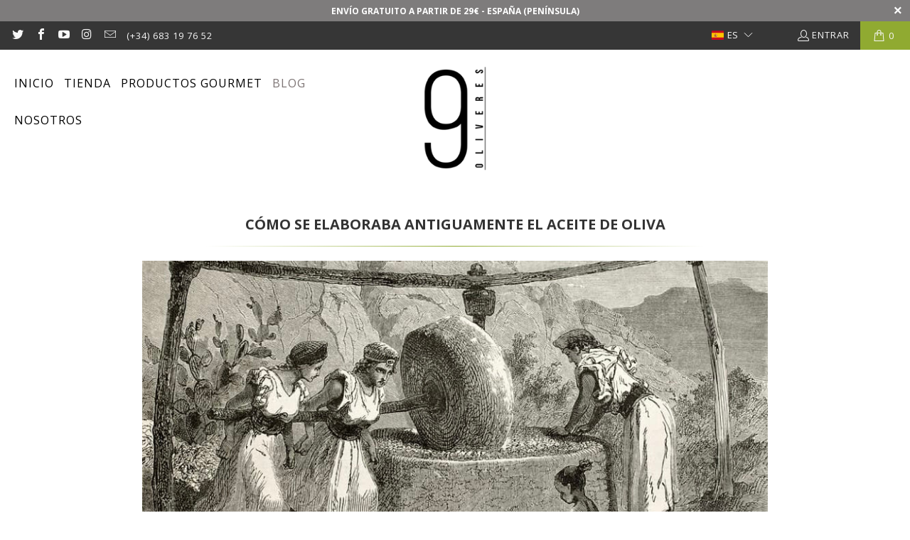

--- FILE ---
content_type: text/html; charset=utf-8
request_url: https://9oliveres.com/web-pixels@fcfee988w5aeb613cpc8e4bc33m6693e112/custom/web-pixel-182419792@2/sandbox/modern/blogs/noticias/como-se-elaboraba-antiguamente-el-aceite-de-oliva
body_size: 361
content:
<!DOCTYPE html>
<html>
  <head>
    <meta charset="utf-8">
    <title>Web Pixels Manager Sandbox</title>
    <script src="https://9oliveres.com/cdn/wpm/sfcfee988w5aeb613cpc8e4bc33m6693e112m.js"></script>

    <script type="text/javascript">
  (function(shopify) {shopify.extend('WebPixel::Render', function(api) {
var analytics=api.analytics,browser=api.browser,init=api.init;
// Initialize the JavaScript pixel SDK (make sure to exclude HTML)
/** DO NOT MODIFY THIS CODE**/
!function(_window, _document) {
  var OB_ADV_ID = '0025ae9e3d8da89d4af668ac857f6b0ce0';
  if (_window.obApi) {
    var toArray = function(object) {
      return Object.prototype.toString.call(object) === '[object Array]' ? object : [object];
    };
    _window.obApi.marketerId = toArray(_window.obApi.marketerId).concat(toArray(OB_ADV_ID));
      return;
  }
  var api = _window.obApi = function() {
    api.dispatch ? api.dispatch.apply(api, arguments) : api.queue.push(arguments);
  };
  api.version = '1.1';
  api.loaded = true;
  api.marketerId = OB_ADV_ID;
  api.queue = [];
  var tag = _document.createElement('script');
  tag.async = true;
  tag.src = '//amplify.outbrain.com/cp/obtp.js';
  tag.type = 'text/javascript';
  var script = _document.getElementsByTagName('script')[0];
  script.parentNode.insertBefore(tag, script);
}(window, document);

obApi('track', 'SHOPIFY_PRIVACY', {shopifyEvent: init.customerPrivacy});

// Step 2. Subscribe to customer events with analytics.subscribe(), and add tracking

api.customerPrivacy.subscribe('visitorConsentCollected', (event) => {
  obApi('track', 'SHOPIFY_PRIVACY', {shopifyEvent: event.customerPrivacy});
})

analytics.subscribe("all_standard_events", event => {
  obApi('track', event.name, {shopifyEvent: true});
});
analytics.subscribe('page_viewed', (event) => {
obApi('track', 'PAGE_VIEW');
});


analytics.subscribe("product_added_to_cart", (event) => {
obApi('track', 'Add To Cart');
});


analytics.subscribe("checkout_started", (event) => {
obApi('track', 'Checkout');
});


analytics.subscribe("checkout_completed", (event) => {
obApi('track', 'Purchase', {
    currency: event.data?.checkout?.currencyCode,
    orderValue: event.data?.checkout?.totalPrice?.amount,
  });
});
});})(self.webPixelsManager.createShopifyExtend('182419792', 'custom'));

</script>

  </head>
  <body></body>
</html>


--- FILE ---
content_type: text/javascript; charset=utf-8
request_url: https://9oliveres.com/web-pixels@fcfee988w5aeb613cpc8e4bc33m6693e112/web-pixel-2583462224@524f6c1ee37bacdca7657a665bdca589/sandbox/worker.modern.js
body_size: -612
content:
importScripts('https://9oliveres.com/cdn/wpm/sfcfee988w5aeb613cpc8e4bc33m6693e112m.js');
globalThis.shopify = self.webPixelsManager.createShopifyExtend('2583462224', 'APP');
importScripts('/web-pixels/strict/app/web-pixel-2583462224@524f6c1ee37bacdca7657a665bdca589.js');


--- FILE ---
content_type: text/javascript; charset=utf-8
request_url: https://9oliveres.com/cart/update.js
body_size: 485
content:
{"token":"hWN81RT8eHw6bPc7Ar8xMtOM?key=64fc1d6b59f7bdc1c7705db5e18fd5f1","note":null,"attributes":{"language":"es"},"original_total_price":0,"total_price":0,"total_discount":0,"total_weight":0.0,"item_count":0,"items":[],"requires_shipping":false,"currency":"EUR","items_subtotal_price":0,"cart_level_discount_applications":[],"discount_codes":[],"items_changelog":{"added":[]}}

--- FILE ---
content_type: text/javascript; charset=utf-8
request_url: https://9oliveres.com/web-pixels@fcfee988w5aeb613cpc8e4bc33m6693e112/web-pixel-1874493776@34ad157958823915625854214640f0bf/sandbox/worker.modern.js
body_size: -466
content:
importScripts('https://9oliveres.com/cdn/wpm/sfcfee988w5aeb613cpc8e4bc33m6693e112m.js');
globalThis.shopify = self.webPixelsManager.createShopifyExtend('1874493776', 'APP');
importScripts('/web-pixels/strict/app/web-pixel-1874493776@34ad157958823915625854214640f0bf.js');
